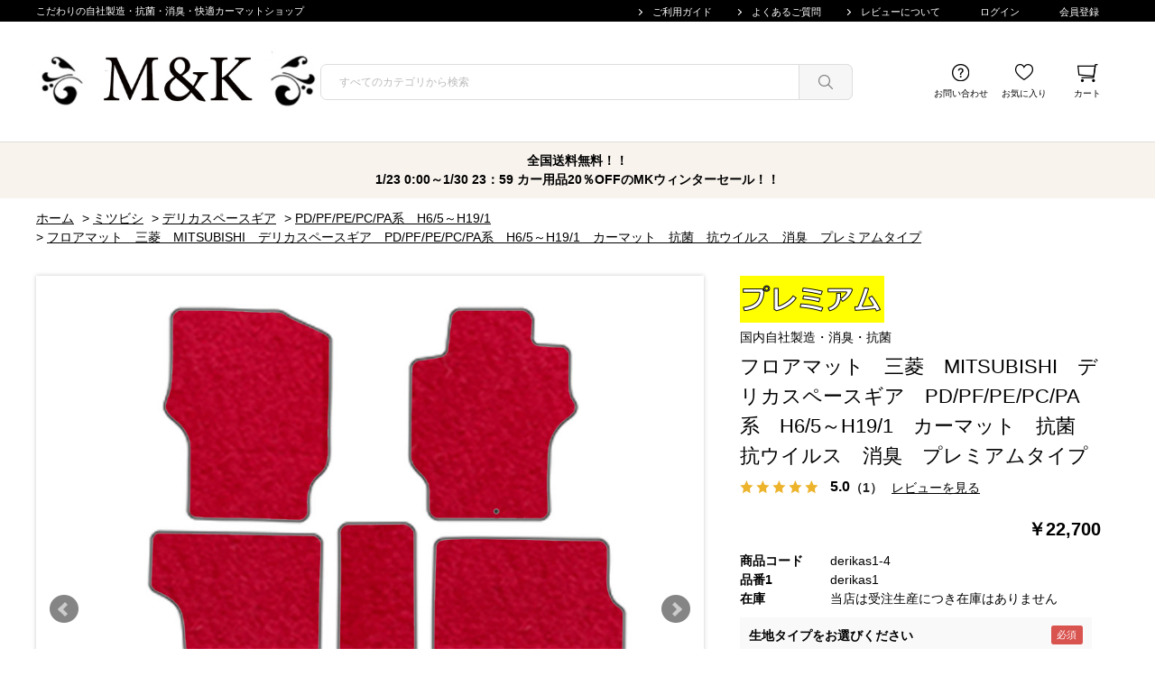

--- FILE ---
content_type: text/html; charset=utf-8
request_url: https://www.m-k-m-k.com/shop/g/gderikas1-4/
body_size: 14254
content:
<!DOCTYPE html>
<html data-browse-mode="P" lang="ja" >
<head>
<meta charset="UTF-8">
<title>デリカスペースギア フロアマット PD/PF/PE/PC/PA系 H6/5～H19/1 プレミアムタイプ</title>
<link rel="canonical" href="https://www.m-k-m-k.com/shop/g/gderikas1-4/">


<meta name="description" content="デリカスペースギア フロアマット PD/PF/PE/PC/PA系 H6/5～H19/1 プレミアムタイプ 国内自社製造で高品質、低価格、最短４営業日発送いたします。純正基準を上回る滑り止めスパイクでマットがずれる心配なし。運転席には固定金具各々に適した固定リングがついております。運転席のカカト位置に摩耗を防ぐためのヒールパットを装着。こだわりの自社製造・抗菌・快適マット。">
<meta name="keywords" content="カーマット">

<meta name="wwwroot" content="" />
<meta name="rooturl" content="https://www.m-k-m-k.com" />
<meta name="viewport" content="width=1200">
<link rel="stylesheet" type="text/css" href="https://ajax.googleapis.com/ajax/libs/jqueryui/1.12.1/themes/ui-lightness/jquery-ui.min.css">
<link rel="stylesheet" type="text/css" href="/css/sys/reset.css">
<link rel="stylesheet" type="text/css" href="/css/sys/base.css">

<link rel="stylesheet" type="text/css" href="/css/sys/base_form.css" >
<link rel="stylesheet" type="text/css" href="/css/sys/base_misc.css" >
<link rel="stylesheet" type="text/css" href="/css/sys/layout.css" >
<link rel="stylesheet" type="text/css" href="/css/sys/block_icon_image.css"  >
<link rel="stylesheet" type="text/css" href="/css/sys/block_common.css" >
<link rel="stylesheet" type="text/css" href="/css/sys/block_customer.css" >
<link rel="stylesheet" type="text/css" href="/css/sys/block_goods.css" >
<link rel="stylesheet" type="text/css" href="/css/sys/block_order.css" >
<link rel="stylesheet" type="text/css" href="/css/sys/block_misc.css" >
<link rel="stylesheet" type="text/css" href="/css/sys/block_store.css" >
<link rel="stylesheet" type="text/css" href="/css/sys/block_no_code_cms.css" >
<script src="https://ajax.googleapis.com/ajax/libs/jquery/3.7.1/jquery.min.js" ></script>
<script src="https://ajax.googleapis.com/ajax/libs/jqueryui/1.14.1/jquery-ui.min.js?ver=20251201" ></script>


    <script src="https://code.jquery.com/jquery-migrate-1.4.1.min.js"></script>

<script src="/lib/jquery.cookie.js" ></script>
<script src="/lib/jquery.balloon.js" ></script>
<script src="/lib/goods/jquery.tile.min.js" ></script>
<script src="/lib/modernizr-custom.js" ></script>
<script src="/js/sys/tmpl.js" ></script>
<script src="/js/sys/msg.js?ver=20240731" ></script>
<script src="/js/sys/sys.js" ></script>
<script src="/js/sys/common.js" ></script>
<script src="/js/sys/search_suggest.js" ></script>
<script src="/js/sys/ui.js" ></script>





<!-- Google Tag Manager -->
<script>(function(w,d,s,l,i){w[l]=w[l]||[];w[l].push({'gtm.start':
new Date().getTime(),event:'gtm.js'});var f=d.getElementsByTagName(s)[0],
j=d.createElement(s),dl=l!='dataLayer'?'&l='+l:'';j.async=true;j.src=
'https://www.googletagmanager.com/gtm.js?id='+i+dl;f.parentNode.insertBefore(j,f);
})(window,document,'script','dataLayer','GTM-TS4RHLG');</script>
<!-- End Google Tag Manager -->
<!-- Global site tag (gtag.js) - Google Analytics -->
<script async src="https://www.googletagmanager.com/gtag/js?id=G-6TF23FXJEL"></script>
<script>
  const tracking_code = "G-6TF23FXJEL";
  window.dataLayer = window.dataLayer || [];
  function gtag(){dataLayer.push(arguments);}
  gtag('js', new Date());
  gtag('config', tracking_code, { send_page_view: false });

window.onload = function(){
  var mailDom = document.getElementsByName('uid');
  var pwdDom = document.getElementsByName('pwd');
  var certDom = document.getElementsByName('cert_key');

  if(!((mailDom.length > 0 && pwdDom.length > 0) || certDom.length > 0)) {
    gtag('config', tracking_code);
  }
};
</script>
<link rel="stylesheet" type="text/css" href="/css/usr/base.css">
<link rel="stylesheet" type="text/css" href="/css/usr/layout.css">
<link rel="stylesheet" type="text/css" href="/css/usr/block.css">
<link rel="stylesheet" type="text/css" href="/css/usr/slick.css">
<link rel="stylesheet" type="text/css" href="/css/usr/user.css">
<script src="/js/usr/tmpl.js"></script>
<script src="/js/usr/msg.js"></script>
<script src="/js/usr/slick.min.js"></script>
<script src="/js/usr/user.js"></script>
<link rel="SHORTCUT ICON" href="/favicon.ico">
<meta name="google-site-verification" content="0Jo_hdttLtrdBGeGyli9rTtohJsitRgdVG4ohlsHxtY" />

<!-- Global site tag (gtag.js) - Google Ads: 10884200696 -->
<script async src="https://www.googletagmanager.com/gtag/js?id=AW-10884200696"></script>
<script>
  window.dataLayer = window.dataLayer || [];
  function gtag(){dataLayer.push(arguments);}
  gtag('js', new Date());

  gtag('config', 'AW-10884200696');
</script>

<script>
  (function(w,d,j){var t='microAdUniverseTracker';w[t]=w[t]||{};w[t].track=w[t].track||function(){
  (w[t].queue=w[t].queue||[]).push(arguments)};var s=d.createElement('script');s.async=true;s.src=j;
  var fs=d.getElementsByTagName('script')[0];fs.parentNode.insertBefore(s,fs)})
  (window,document,'https://cdn.microad.jp/js/track.js');
  microAdUniverseTracker.track({
    "service_id": 5208
  });
</script>

<script>
  (function(w,d,j){var t='microAdUniverseTracker';w[t]=w[t]||{};w[t].track=w[t].track||function(){
  (w[t].queue=w[t].queue||[]).push(arguments)};var s=d.createElement('script');s.async=true;s.src=j;
  var fs=d.getElementsByTagName('script')[0];fs.parentNode.insertBefore(s,fs)})
  (window,document,'https://cdn.microad.jp/js/track.js');
  microAdUniverseTracker.track({
    "service_id": 5208,
    "property_id": [
        3331
    ]
  });
</script>


<script src="/js/usr/goods.js" defer></script>
<!-- etm meta -->
<meta property="etm:device" content="desktop" />
<meta property="etm:page_type" content="goods" />
<meta property="etm:cart_item" content="[]" />
<meta property="etm:attr" content="" />
<meta property="etm:goods_detail" content="{&quot;goods&quot;:&quot;derikas1-4&quot;,&quot;category&quot;:&quot;derikas1&quot;,&quot;name&quot;:&quot;フロアマット　三菱　MITSUBISHI　デリカスペースギア　PD/PF/PE/PC/PA系　H6/5～H19/1　カーマット　抗菌　抗ウイルス　消臭　プレミアムタイプ&quot;,&quot;variation_name1&quot;:&quot;&quot;,&quot;variation_name2&quot;:&quot;&quot;,&quot;item_code&quot;:&quot;derikas1&quot;,&quot;backorder_fg&quot;:&quot;0&quot;,&quot;s_dt&quot;:&quot;&quot;,&quot;f_dt&quot;:&quot;&quot;,&quot;release_dt&quot;:&quot;&quot;,&quot;regular&quot;:&quot;0&quot;,&quot;set_fg&quot;:&quot;0&quot;,&quot;stock_status&quot;:&quot;1&quot;,&quot;price&quot;:&quot;22700&quot;,&quot;sale_fg&quot;:&quot;false&quot;,&quot;brand&quot;:&quot;&quot;,&quot;brand_name&quot;:&quot;&quot;,&quot;category_name&quot;:&quot;PD/PF/PE/PC/PA系　H6/5～H19/1&quot;,&quot;category_code1&quot;:&quot;mitubisi&quot;,&quot;category_name1&quot;:&quot;ミツビシ&quot;,&quot;category_code2&quot;:&quot;derikas0&quot;,&quot;category_name2&quot;:&quot;デリカスペースギア&quot;,&quot;category_code3&quot;:&quot;derikas1&quot;,&quot;category_name3&quot;:&quot;PD/PF/PE/PC/PA系　H6/5～H19/1&quot;,&quot;category_code4&quot;:&quot;derikas1&quot;,&quot;category_name4&quot;:&quot;PD/PF/PE/PC/PA系　H6/5～H19/1&quot;}" />
<meta property="etm:goods_keyword" content="[{&quot;goods&quot;:&quot;derikas1-4&quot;,&quot;stock&quot;:&quot;6/5～19/1&quot;},{&quot;goods&quot;:&quot;derikas1-4&quot;,&quot;stock&quot;:&quot;65～191&quot;},{&quot;goods&quot;:&quot;derikas1-4&quot;,&quot;stock&quot;:&quot;DERIKAS14&quot;},{&quot;goods&quot;:&quot;derikas1-4&quot;,&quot;stock&quot;:&quot;DERIKAS1-4&quot;},{&quot;goods&quot;:&quot;derikas1-4&quot;,&quot;stock&quot;:&quot;MITSUBISHI&quot;},{&quot;goods&quot;:&quot;derikas1-4&quot;,&quot;stock&quot;:&quot;PD/PF/PE/PC/PA系&quot;},{&quot;goods&quot;:&quot;derikas1-4&quot;,&quot;stock&quot;:&quot;PDPFPEPCPA系&quot;},{&quot;goods&quot;:&quot;derikas1-4&quot;,&quot;stock&quot;:&quot;カーマット&quot;},{&quot;goods&quot;:&quot;derikas1-4&quot;,&quot;stock&quot;:&quot;デリカスペースギア&quot;},{&quot;goods&quot;:&quot;derikas1-4&quot;,&quot;stock&quot;:&quot;デリカスペースギア4&quot;},{&quot;goods&quot;:&quot;derikas1-4&quot;,&quot;stock&quot;:&quot;プレミアムタイプ&quot;},{&quot;goods&quot;:&quot;derikas1-4&quot;,&quot;stock&quot;:&quot;フロアマット&quot;},{&quot;goods&quot;:&quot;derikas1-4&quot;,&quot;stock&quot;:&quot;抗ウイルス&quot;},{&quot;goods&quot;:&quot;derikas1-4&quot;,&quot;stock&quot;:&quot;抗菌&quot;},{&quot;goods&quot;:&quot;derikas1-4&quot;,&quot;stock&quot;:&quot;三菱&quot;},{&quot;goods&quot;:&quot;derikas1-4&quot;,&quot;stock&quot;:&quot;消臭&quot;}]" />
<meta property="etm:goods_event" content="[]" />
<meta property="etm:goods_genre" content="[{&quot;genre&quot;:&quot;5&quot;,&quot;name&quot;:&quot;セールにかかる商品&quot;,&quot;goods&quot;:&quot;derikas1-4&quot;}]" />

<script src="/js/sys/goods_ajax_cart.js"></script>
<script src="/js/sys/goods_ajax_bookmark.js"></script>
<script src="/js/sys/goods_ajax_quickview.js"></script>










</head>
<body class="page-goods" >




<div class="wrapper">
	
		
		
				<header id="header">
	<div id="header-nav">
		<div class="container">
			<h1 id="header-title">
				こだわりの自社製造・抗菌・消臭・快適カーマットショップ
			</h1>
			<nav>
				<ul>
					<li class="header-li-bk">
						<a href="/shop/pages/guide.aspx">
							ご利用ガイド
						</a>
					</li>
					<li class="header-li-bk">
						<a href="/shop/pages/faq.aspx">
							よくあるご質問
						</a>
					</li>
					<li class="header-li-bk">
						<a href="/shop/pages/review.aspx">
							レビューについて
						</a>
					</li>
					<li class="header-li-br">
						<a href="/shop/customer/menu.aspx">
							ログイン
						</a>
					</li>
					<li class="header-li-gr">
						<a href="/shop/customer/menu.aspx">
							会員登録

						</a>
					</li>
				</ul>
			</nav>	
		</div>
	</div>

	<div id="header-main">
		<div class="container">
			<div id="header-logo">
				<a href="https://www.m-k-m-k.com">
					<img src="/img/usr/common/mklogo2.jpg" alt="ロゴ">
				</a>
			</div>
			<div id="header-search">
				<form name="frmSearch" method="get" action="/shop/goods/search.aspx">
					<input type="hidden" name="search" value="x">
					<input class="block-global-search--keyword js-suggest-search" type="text" value="" tabindex="1" id="keyword" placeholder="すべてのカテゴリから検索" title="商品を検索する" name="keyword" data-suggest-submit="on" autocomplete="off">
					<button class="block-global-search--submit btn btn-default" type="submit" tabindex="1" name="search" value="search"></button>

				</form>
			</div>
			<div id="header-link">
				<ul>
					<li>
						<a href="/shop/contact/contact.aspx" class="icon_support">
							お問い合わせ
						</a>
					</li>
					<li>
						<a href="/shop/customer/bookmark.aspx" class="icon_favorite">
							お気に入り
						</a>
					</li>
					<li>
						<a href="/shop/cart/cart.aspx" class="icon_cart">
							カート<span class="block-headernav--cart-count js-cart-count"></span>
						</a>
					</li>
				</ul>
			</div>
		</div>
	</div>
</header>

<div id="notice-top">
	<div class="container">
		全国送料無料！！
            <br> 1/23 0:00～1/30 23：59 カー用品20％OFFのMKウィンターセール！！
	</div>
</div>
				
					
				
		
	
	<!--カテゴリデフォルトヘッダー-->
<div class="pane-topic-path">
	<div class="container">
		<div class="block-topic-path">
	<ul class="block-topic-path--list" id="bread-crumb-list" itemscope itemtype="https://schema.org/BreadcrumbList">
		<li class="block-topic-path--category-item block-topic-path--item__home" itemscope itemtype="https://schema.org/ListItem" itemprop="itemListElement">
	<a href="https://www.m-k-m-k.com/shop/default.aspx" itemprop="item">
		<span itemprop="name">ホーム</span>
	</a>
	<meta itemprop="position" content="1" />
</li>

<li class="block-topic-path--category-item" itemscope itemtype="https://schema.org/ListItem" itemprop="itemListElement">
	&gt;
	<a href="https://www.m-k-m-k.com/shop/c/cmitubisi/" itemprop="item">
		<span itemprop="name">ミツビシ</span>
	</a>
	<meta itemprop="position" content="2" />
</li>


<li class="block-topic-path--category-item" itemscope itemtype="https://schema.org/ListItem" itemprop="itemListElement">
	&gt;
	<a href="https://www.m-k-m-k.com/shop/c/cderikas0/" itemprop="item">
		<span itemprop="name">デリカスペースギア</span>
	</a>
	<meta itemprop="position" content="3" />
</li>


<li class="block-topic-path--category-item" itemscope itemtype="https://schema.org/ListItem" itemprop="itemListElement">
	&gt;
	<a href="https://www.m-k-m-k.com/shop/c/cderikas1/" itemprop="item">
		<span itemprop="name">PD/PF/PE/PC/PA系　H6/5～H19/1</span>
	</a>
	<meta itemprop="position" content="4" />
</li>


<li class="block-topic-path--category-item block-topic-path--item__current" itemscope itemtype="https://schema.org/ListItem" itemprop="itemListElement">
	&gt;
	<a href="https://www.m-k-m-k.com/shop/g/gderikas1-4/" itemprop="item">
		<span itemprop="name">フロアマット　三菱　MITSUBISHI　デリカスペースギア　PD/PF/PE/PC/PA系　H6/5～H19/1　カーマット　抗菌　抗ウイルス　消臭　プレミアムタイプ</span>
	</a>
	<meta itemprop="position" content="5" />
</li>


	</ul>

</div>
	</div>
</div>
<div class="pane-contents">
<div class="container">
<main class="pane-main">
<link rel="stylesheet" href="/lib/jquery.bxslider.css">
<script src="/lib/jquery.bxslider.min.js" defer></script>
<script src="/js/sys/color_variation_goods_images.js" defer></script>
<script>
jQuery(function() { 
    jQuery('.block-goods-comment3').insertBefore('.block-goods-comment1');
  });
</script>

<style>
.block-icon img {
    height: 52px;
}
</style>

<div class="block-goods-detail">
	<div class="pane-goods-header">

		<div class="block-goods-detail--promotion-freespace">
			
		</div>

		<input type="hidden" value="" id="hidden_variation_group">
		<input type="hidden" value="0" id="variation_design_type">
		<input type="hidden" value="derikas1-4" id="hidden_goods">
		<input type="hidden" value="フロアマット　三菱　MITSUBISHI　デリカスペースギア　PD/PF/PE/PC/PA系　H6/5～H19/1　カーマット　抗菌　抗ウイルス　消臭　プレミアムタイプ" id="hidden_goods_name">
		<input type="hidden" value="de772e6f021d4cefba7c1024a549fb9fc1b6c9fb083b1787c0b8d36a546ab107" id="js_crsirefo_hidden">
		
	</div>

	<div class="pane-goods-left-side" id="gallery">
		<div class="block-src-l">


		<div class="js-goods-detail-goods-slider">
			
				<figure><img src="/img/goods/L/derikas1-4.jpg" alt="フロアマット　三菱　MITSUBISHI　デリカスペースギア　PD/PF/PE/PC/PA系　H6/5～H19/1　カーマット　抗菌　抗ウイルス　消臭　プレミアムタイプ" class="block-src-l--image"></figure>
			
			
				<figure><img class="block-src-l--image" src="/img/goods/1/_1.gif" alt="フロアマット　三菱　MITSUBISHI　デリカスペースギア　PD/PF/PE/PC/PA系　H6/5～H19/1　カーマット　抗菌　抗ウイルス　消臭　プレミアムタイプ" ></figure>
			
			
				<figure><img class="block-src-l--image" src="/img/goods/2/derikas1-1_1.gif" alt="フロアマット　三菱　MITSUBISHI　デリカスペースギア　PD/PF/PE/PC/PA系　H6/5～H19/1　カーマット　抗菌　抗ウイルス　消臭　プレミアムタイプ" ></figure>
			
			
				<figure><img class="block-src-l--image" src="/img/goods/3/derikas1-1_2.gif" alt="フロアマット　三菱　MITSUBISHI　デリカスペースギア　PD/PF/PE/PC/PA系　H6/5～H19/1　カーマット　抗菌　抗ウイルス　消臭　プレミアムタイプ" ></figure>
			
			
			
			
			
			
				<figure><img class="block-src-l--image" src="/img/goods/D4/_2pure.gif" alt="フロアマット　三菱　MITSUBISHI　デリカスペースギア　PD/PF/PE/PC/PA系　H6/5～H19/1　カーマット　抗菌　抗ウイルス　消臭　プレミアムタイプ" ></figure>
			
			
				<figure><img class="block-src-l--image" src="/img/goods/D5/_4.gif" alt="フロアマット　三菱　MITSUBISHI　デリカスペースギア　PD/PF/PE/PC/PA系　H6/5～H19/1　カーマット　抗菌　抗ウイルス　消臭　プレミアムタイプ" ></figure>
			
			
				<figure><img class="block-src-l--image" src="/img/goods/D6/_5.gif" alt="フロアマット　三菱　MITSUBISHI　デリカスペースギア　PD/PF/PE/PC/PA系　H6/5～H19/1　カーマット　抗菌　抗ウイルス　消臭　プレミアムタイプ" ></figure>
			
			
				<figure><img class="block-src-l--image" src="/img/goods/D7/_6.jpg" alt="フロアマット　三菱　MITSUBISHI　デリカスペースギア　PD/PF/PE/PC/PA系　H6/5～H19/1　カーマット　抗菌　抗ウイルス　消臭　プレミアムタイプ" ></figure>
			
			
				<figure><img class="block-src-l--image" src="/img/goods/D8/_7.jpg" alt="フロアマット　三菱　MITSUBISHI　デリカスペースギア　PD/PF/PE/PC/PA系　H6/5～H19/1　カーマット　抗菌　抗ウイルス　消臭　プレミアムタイプ" ></figure>
			
			
				<figure><img class="block-src-l--image" src="/img/goods/D9/_8.gif" alt="フロアマット　三菱　MITSUBISHI　デリカスペースギア　PD/PF/PE/PC/PA系　H6/5～H19/1　カーマット　抗菌　抗ウイルス　消臭　プレミアムタイプ" ></figure>
			
			
		</div>


		</div>


	<div class="block-goods-detail--color-variation-goods-thumbnail-form">
		<div class="block-goods-gallery block-goods-detail--color-variation-goods-thumbnail-images" id="gallery">
			<ul class="js-goods-detail-gallery-slider">
			<li class="block-goods-gallery--src-l">
				<a href="/img/goods/L/derikas1-4.jpg" name="derikas1-4" title="フロアマット　三菱　MITSUBISHI　デリカスペースギア　PD/PF/PE/PC/PA系　H6/5～H19/1　カーマット　抗菌　抗ウイルス　消臭　プレミアムタイプ" >
					<figure class="img-center"><img src="/img/goods/L/derikas1-4.jpg" alt="フロアマット　三菱　MITSUBISHI　デリカスペースギア　PD/PF/PE/PC/PA系　H6/5～H19/1　カーマット　抗菌　抗ウイルス　消臭　プレミアムタイプ" ></figure>
				</a>
			</li>



	
				<li class="block-goods-gallery--src-1">
					<a href="/img/goods/1/_1.gif" name="derikas1-4" title="フロアマット　三菱　MITSUBISHI　デリカスペースギア　PD/PF/PE/PC/PA系　H6/5～H19/1　カーマット　抗菌　抗ウイルス　消臭　プレミアムタイプ" >
						<figure class="img-center"><img src="/img/goods/1/_1.gif" alt="フロアマット　三菱　MITSUBISHI　デリカスペースギア　PD/PF/PE/PC/PA系　H6/5～H19/1　カーマット　抗菌　抗ウイルス　消臭　プレミアムタイプ" ></figure>
					</a>
					
				</li>
	
	
				<li class="block-goods-gallery--src-2">
					<a href="/img/goods/2/derikas1-1_1.gif" name="derikas1-4" title="フロアマット　三菱　MITSUBISHI　デリカスペースギア　PD/PF/PE/PC/PA系　H6/5～H19/1　カーマット　抗菌　抗ウイルス　消臭　プレミアムタイプ" >
						<figure class="img-center"><img src="/img/goods/2/derikas1-1_1.gif" alt="フロアマット　三菱　MITSUBISHI　デリカスペースギア　PD/PF/PE/PC/PA系　H6/5～H19/1　カーマット　抗菌　抗ウイルス　消臭　プレミアムタイプ" ></figure>
					</a>
					
				</li>
	
	
				<li class="block-goods-gallery--src-3">
					<a href="/img/goods/3/derikas1-1_2.gif" name="derikas1-4" title="フロアマット　三菱　MITSUBISHI　デリカスペースギア　PD/PF/PE/PC/PA系　H6/5～H19/1　カーマット　抗菌　抗ウイルス　消臭　プレミアムタイプ" >
						<figure class="img-center"><img src="/img/goods/3/derikas1-1_2.gif" alt="フロアマット　三菱　MITSUBISHI　デリカスペースギア　PD/PF/PE/PC/PA系　H6/5～H19/1　カーマット　抗菌　抗ウイルス　消臭　プレミアムタイプ" ></figure>
					</a>
					
				</li>
	
	
	
	
	
	
				<li class="block-goods-gallery--src-d4">
					<a href="/img/goods/D4/_2pure.gif" name="derikas1-4" title="フロアマット　三菱　MITSUBISHI　デリカスペースギア　PD/PF/PE/PC/PA系　H6/5～H19/1　カーマット　抗菌　抗ウイルス　消臭　プレミアムタイプ" >
						<figure class="img-center"><img src="/img/goods/D4/_2pure.gif" alt="フロアマット　三菱　MITSUBISHI　デリカスペースギア　PD/PF/PE/PC/PA系　H6/5～H19/1　カーマット　抗菌　抗ウイルス　消臭　プレミアムタイプ" ></figure>
					</a>
					
				</li>
	
	
				<li class="block-goods-gallery--src-d5">
					<a href="/img/goods/D5/_4.gif" name="derikas1-4" title="フロアマット　三菱　MITSUBISHI　デリカスペースギア　PD/PF/PE/PC/PA系　H6/5～H19/1　カーマット　抗菌　抗ウイルス　消臭　プレミアムタイプ" >
						<figure class="img-center"><img src="/img/goods/D5/_4.gif" alt="フロアマット　三菱　MITSUBISHI　デリカスペースギア　PD/PF/PE/PC/PA系　H6/5～H19/1　カーマット　抗菌　抗ウイルス　消臭　プレミアムタイプ" ></figure>
					</a>
					
				</li>
	
	
				<li class="block-goods-gallery--src-d6">
					<a href="/img/goods/D6/_5.gif" name="derikas1-4" title="フロアマット　三菱　MITSUBISHI　デリカスペースギア　PD/PF/PE/PC/PA系　H6/5～H19/1　カーマット　抗菌　抗ウイルス　消臭　プレミアムタイプ" >
						<figure class="img-center"><img src="/img/goods/D6/_5.gif" alt="フロアマット　三菱　MITSUBISHI　デリカスペースギア　PD/PF/PE/PC/PA系　H6/5～H19/1　カーマット　抗菌　抗ウイルス　消臭　プレミアムタイプ" ></figure>
					</a>
					
				</li>
	
	
				<li class="block-goods-gallery--src-d7">
					<a href="/img/goods/D7/_6.jpg" name="derikas1-4" title="フロアマット　三菱　MITSUBISHI　デリカスペースギア　PD/PF/PE/PC/PA系　H6/5～H19/1　カーマット　抗菌　抗ウイルス　消臭　プレミアムタイプ" >
						<figure class="img-center"><img src="/img/goods/D7/_6.jpg" alt="フロアマット　三菱　MITSUBISHI　デリカスペースギア　PD/PF/PE/PC/PA系　H6/5～H19/1　カーマット　抗菌　抗ウイルス　消臭　プレミアムタイプ" ></figure>
					</a>
					
				</li>
	
	
				<li class="block-goods-gallery--src-d8">
					<a href="/img/goods/D8/_7.jpg" name="derikas1-4" title="フロアマット　三菱　MITSUBISHI　デリカスペースギア　PD/PF/PE/PC/PA系　H6/5～H19/1　カーマット　抗菌　抗ウイルス　消臭　プレミアムタイプ" >
						<figure class="img-center"><img src="/img/goods/D8/_7.jpg" alt="フロアマット　三菱　MITSUBISHI　デリカスペースギア　PD/PF/PE/PC/PA系　H6/5～H19/1　カーマット　抗菌　抗ウイルス　消臭　プレミアムタイプ" ></figure>
					</a>
					
				</li>
	
	
				<li class="block-goods-gallery--src-d9">
					<a href="/img/goods/D9/_8.gif" name="derikas1-4" title="フロアマット　三菱　MITSUBISHI　デリカスペースギア　PD/PF/PE/PC/PA系　H6/5～H19/1　カーマット　抗菌　抗ウイルス　消臭　プレミアムタイプ" >
						<figure class="img-center"><img src="/img/goods/D9/_8.gif" alt="フロアマット　三菱　MITSUBISHI　デリカスペースギア　PD/PF/PE/PC/PA系　H6/5～H19/1　カーマット　抗菌　抗ウイルス　消臭　プレミアムタイプ" ></figure>
					</a>
					
				</li>
	
	


					</div>
				</ul>
				<div class="block-goods-detail--color-variation-goods-thumbnail-control">
					<div class="color-variation-prev"></div>
					<div class="color-variation-next"></div>
				</div>
			</div>



				




		<dl class="block-goods-comment1">
			<dd>MITSUBISHI　三菱<br>デリカスペースギア　PD/PF/PE/PC/PA系　H6/5～H19/1<br><br>国内自社製造　高品質で低価格<br>純正基準を上回る滑り止め　最短発送<br>シャモニー、ＸＥ、ＸＧ等　全てのグレードに対応しております。<br>床面固定フックに対応の専用リング付き<br>運転席のカカト位置に摩耗を防ぐためのヒールパットを装着。<br>裏面スパイクのエンボス成形により滑止性能を高めています。<br>こだわりの自社製造・抗菌・快適マット。<br>■クレジットカード使用不可や銀行振り込みが<br>　5営業日以内に確認できない場合、<br>　キャンセル処理をさせていただく場合がございます。<br>　あらかじめご了承ください。<br>■すべてお客様ひとりひとりの希望を確認してから<br>　生産を行っておりますので、<br>　お客様都合でのキャンセルはお受けできません。<br>　かならず注文内容確認のメールをご覧ください。<br>　メール受信設定をあらかじめご確認ください。<br><br>■他のフロアマット類と重ねて使用しないでください。</dd>
		</dl>



		<dl class="block-goods-comment3">
			<dd><a href="https://www.m-k-m-k.com/shop/pages/review2.aspx"> <img src="/img/page/reviewbana.gif" alt="MV" width="1600"> </a> <div>
<img src="/img/goods/2/derikas1-1_1.gif"><img src="/img/goods/3/derikas1-1_2.gif"><img src="/img/goods/D4/_2pure.gif"><img src="/img/usr/visual/lock_option.jpg">
<img src="/img/usr/visual/heel_option.jpg" style="margin-top: 20px;">
</div></dd>
		</dl>




	</div>
	<div class="pane-goods-right-side">
	<form name="frm" method="GET" action="/shop/cart/cart.aspx">


		<div class="block-icon">
			
			
			
			<span class="block-icon--src1"><img src="/img/icon/pre.jpg" alt="プレミアムタイプ"></span>
			
			
			
			
			
		</div>


		<div class="block-goods-comment" id="spec_goods_comment">国内自社製造・消臭・抗菌</div>

		<div class="block-goods-name">
			<h1 class="h1 block-goods-name--text js-enhanced-ecommerce-goods-name">フロアマット　三菱　MITSUBISHI　デリカスペースギア　PD/PF/PE/PC/PA系　H6/5～H19/1　カーマット　抗菌　抗ウイルス　消臭　プレミアムタイプ</h1>
		</div>
		<div class="block-goods-price">

	
	
			<div class="block-goods-price--price price js-enhanced-ecommerce-goods-price">
				￥22,700
			</div>
	
		
	
	
			

			
		</div>

		<dl class="goods-detail-description block-goods-code">
			<dt>商品コード</dt>
			<dd id="spec_goods">derikas1-4</dd>
		</dl>


		<dl class="goods-detail-description block-goods-item-code">
			<dt>品番1</dt>
			<dd id="spec_item_code">derikas1</dd>
		</dl>














	



		<dl class="goods-detail-description block-goods-stock">
			<dt>在庫</dt>
			<dd id="spec_stock_msg">当店は受注生産につき在庫はありません</dd>
		</dl>





		<div class="block-goods-sales-detail-append">
			<div class="fieldset-vertical block-goods-sales-detail-append--item">
	
				<div class="form-group">
					<div class="form-label">
						<label class="control-label">生地タイプをお選びください</label>
					</div>
					<div class="constraint">
		
						<span class="required"></span>
		
					</div>
					<div class="form-control">
						<select name="item_1"><option value="" selected></option><option value="プレミアムブラック">プレミアムブラック</option><option value="プレミアムベージュ">プレミアムベージュ</option><option value="プレミアムグレー">プレミアムグレー</option><option value="プレミアムピンク">プレミアムピンク</option><option value="プレミアムレッド">プレミアムレッド</option><option value="プレミアムウェーブブラック">プレミアムウェーブブラック</option><option value="プレミアムウェーブベージュ">プレミアムウェーブベージュ</option><option value="ピューマブラウン">ピューマブラウン</option><option value="ピューマグレー">ピューマグレー</option></select>
		
					</div>
				</div>
	
				<div class="form-group">
					<div class="form-label">
						<label class="control-label">仕様をお選びください</label>
					</div>
					<div class="constraint">
		
						<span class="required"></span>
		
					</div>
					<div class="form-control">
						<select name="item_2"><option value="" selected></option><option value="7人乗り/標準ボディ">7人乗り/標準ボディ</option><option value="7人乗り/ロングボディ">7人乗り/ロングボディ</option><option value="8人乗り/標準ボディ">8人乗り/標準ボディ</option></select>
		
					</div>
				</div>
	
				<div class="form-group">
					<div class="form-label">
						<label class="control-label">ロック糸カラーをお選びください</label>
					</div>
					<div class="constraint">
		
						<span class="required"></span>
		
					</div>
					<div class="form-control">
						<select name="item_3"><option value="" selected></option><option value="ブラック">ブラック</option><option value="グレー">グレー</option><option value="ブルー">ブルー</option><option value="ホワイト">ホワイト</option><option value="ベビーピンク">ベビーピンク</option><option value="レッド">レッド</option><option value="イエロー">イエロー</option><option value="マゼンタ">マゼンタ</option><option value="ベージュ">ベージュ</option><option value="ブラウン">ブラウン</option><option value="グリーン">グリーン</option></select>
		
					</div>
				</div>
	
				<div class="form-group">
					<div class="form-label">
						<label class="control-label">ヒールパットをお選びください</label>
					</div>
					<div class="constraint">
		
						<span class="required"></span>
		
					</div>
					<div class="form-control">
						<select name="item_4"><option value="" selected></option><option value="ブラック">ブラック</option><option value="ベージュ">ベージュ</option><option value="ベビーピンク">ベビーピンク</option><option value="レッド">レッド</option><option value="透明">透明</option><option value="ブラウン">ブラウン</option></select>
		
					</div>
				</div>
	
			</div>
		</div>





		<div class="block-variation" id="block-variation"><input name="goods" type="hidden" value="derikas1-4"></div>
	


	
		<div class="block-add-cart">
	
		
		<button class="block-add-cart--btn btn btn-primary js-enhanced-ecommerce-add-cart-detail" type="submit" value="買い物かごへ入れる">買い物かごへ入れる</button>
	
</div>

	
	
		
	
	
	
	





		<div class="block-contact-about-goods">
	<a class="block-contact-about-goods--btn btn btn-default" href="/shop/contact/contact.aspx?goods=derikas1-4&amp;subject_id=00000001">この商品について問い合わせる</a>
</div>



		<div class="block-goods-favorite">

    <a class="block-goods-favorite--btn btn btn-default js-animation-bookmark js-enhanced-ecommerce-goods-bookmark" href="https://www.m-k-m-k.com/shop/customer/bookmark.aspx?goods=derikas1-4&crsirefo_hidden=de772e6f021d4cefba7c1024a549fb9fc1b6c9fb083b1787c0b8d36a546ab107">お気に入りに登録する</a>

</div>
		<div id="cancel-modal" data-title="お気に入りの解除" style="display:none;">
    <div class="modal-body">
        <p>お気に入りを解除しますか？</p>
    </div>
    <div class="modal-footer">
        <input type="button" name="btncancel" class="btn btn-secondary" value="キャンセル">
        <a class="btn btn-primary block-goods-favorite-cancel--btn js-animation-bookmark js-modal-close">OK</a>
        <div class="bookmarkmodal-option">
            <a class="btn btn-secondary" href="/shop/customer/bookmark_guest.aspx">お気に入り一覧へ</a>
        </div>
    </div>
</div>


	</form>
	</div>
	<div class="pane-goods-center">








		<!-- <img src="/img/page/otokuyaday11.jpg" alt="MV" width="1600"> -->

<a href="https://www.m-k-m-k.com/shop/c/cInterior/">
<img src="/img/page/intebana.jpg" alt="MV" width="1600">
</a>
<a href="https://www.m-k-m-k.com/shop/pages/visorset.aspx">
<img src="/img/page/visersetbana.jpg" alt="MV" width="1600">
</a>
<a href="https://www.m-k-m-k.com/shop/pages/line.aspx">
<img src="/img/page/linebana.jpg" alt="MV" width="1600">
</a>
<a href="https://www.m-k-m-k.com/shop/pages/syouhin.aspx">
<img src="/img/page/syouhinbana.jpg" alt="MV" width="1600">
</a>
<a href="https://www.m-k-m-k.com/shop/pages/review2.aspx">
<img src="/img/page/reviewbana.gif" alt="MV" width="1600">
</a>
<a href="https://www.m-k-m-k.com/shop/pages/review2.aspx">
<img src="/img/page/b.jpg" alt="MV" width="1600">
</a>
<a href="https://www.m-k-m-k.com/shop/pages/mkwintersale2026.aspx">
<img src="/img/page/winterbana2026.jpg" alt="MV" width="1600">
</a>
<a href="https://www.m-k-m-k.com/shop/pages/mkmat10off.aspx">
<img src="/img/page/kuponbana10.jpg" alt="MV" width="1600">
</a>
<a href="https://www.m-k-m-k.com/shop/pages/nouki.aspx">
<img src="/img/page/noukibana.jpg" alt="MV" width="1600">
</a>
<a href="https://www.m-k-m-k.com/shop/pages/sample.aspx">
<img src="/img/page/sumplebana.jpg" alt="MV" width="1600">
</a>
<a href="https://www.m-k-m-k.com/shop/pages/kensaku.aspx">
<img src="/img/page/kensakubana.jpg" alt="MV" width="1600">
</a>
<a href="https://www.m-k-m-k.com/shop/pages/unntenn.aspx">
<img src="/img/page/unntennbana.jpg" alt="MV" width="1600">
</a>
<img src="/img/page/1532587454.jpg" alt="MV" width="1600">
<img src="/img/page/1538635845.jpg" alt="MV" width="1600">
<img src="/img/page/1.jpg" alt="MV" width="1600">
<body>
<p style="text-align: center;"><span style="font-size: 18pt; background-color: #fbeeb8;"><strong>カーマットの製造工程をお見せいたします。</strong></span></p>
<p style="text-align: center;"><span style="font-size: 24pt; background-color: #ffffff;"><strong>&darr;</strong><strong>&darr;</strong><strong>&darr;</strong><strong>&darr;</strong><strong>&darr;</strong><strong>&darr;</strong><strong>&darr;</strong><strong>&darr;</strong><strong>&darr;</strong><strong>&darr;</strong><strong>&darr;</strong></span></p>
</body>
<center><iframe width="375" height="210" src="https://www.youtube.com/embed/ND4rCghONSA" title="YouTube video player" frameborder="0" allow="accelerometer; autoplay; clipboard-write; encrypted-media; gyroscope; picture-in-picture" allowfullscreen></iframe></center>
<br><br><br><br><br>

<body>
<p style="text-align: center;"><span style="text-decoration: underline; background-color: #fbeeb8; font-size: 14pt;"><span style="color: #000000; text-decoration: underline;"><strong>実際に御注文頂いたお客様の生のお声です。</strong></span></span></p>
<p style="text-align: center;"><span style="text-decoration: underline; background-color: #fbeeb8; font-size: 14pt;"><span style="color: #000000; text-decoration: underline;"><strong>どういった形で商品が届くのか、またどのようなクオリティの商品なのかご説明頂けております。</strong></span></span></p>
<p style="text-align: center;"><span style="font-size: 24pt; background-color: #ffffff;"><strong>&darr;</strong><strong>&darr;</strong><strong>&darr;</strong><strong>&darr;</strong><strong>&darr;</strong><strong>&darr;</strong><strong>&darr;</strong><strong>&darr;</strong><strong>&darr;</strong><strong>&darr;</strong><strong>&darr;</strong></span></p>
</body>
<center><iframe width="375" height="210" src="https://www.youtube.com/embed/FkO116TRWwA" title="YouTube video player" frameborder="0" allow="accelerometer; autoplay; clipboard-write; encrypted-media; gyroscope; picture-in-picture; web-share" allowfullscreen></iframe></center>
<body>
<p style="text-align: right;"><span style="background-color: #fbeeb8;"><span style="font-size: 14pt; background-color: #fbeeb8;"><span style="color: #000000;"><strong>引用：<a class="yt-simple-endpoint style-scope yt-formatted-string" dir="auto" style="background-color: #fbeeb8;" spellcheck="false" href="https://www.youtube.com/@Calimeromerotan">カリメロメロたん ちゃんねる</a>　&rdquo;</strong></span></span><span style="font-size: 14pt; background-color: #fbeeb8;">CR-Z M&amp;K フロアマット買ってみた！Vlog / Vol.32</span><span style="font-size: 14pt; background-color: #fbeeb8;"><span style="color: #000000;"><strong>&rdquo;</strong>Youtube</span></span></span></p>
<p style="text-align: right;"><span style="background-color: #fbeeb8;"><span style="font-size: 14pt; background-color: #fbeeb8;"><span style="color: #000000;"><strong>＜<a href="https://www.youtube.com/watch?v=FkO116TRWwA">CR-Z M&amp;K フロアマット買ってみた！Vlog / Vol.32 - YouTube</a>＞</strong></span></span></span></p>
</body>
<br><br><br><br><br>

<body>
<p style="text-align: center;"><span style="text-decoration: underline; background-color: #fbeeb8; font-size: 14pt;"><span style="color: #000000; text-decoration: underline;"><strong>実際に当店商品を手に取っていただいた生のお声です。</strong></span></span></p>
<p style="text-align: center;"><span style="text-decoration: underline; background-color: #fbeeb8; font-size: 14pt;"><span style="color: #000000; text-decoration: underline;"><strong>どういった形で商品が届くのか、またどのようなクオリティの商品なのかご説明頂けております。</strong></span></span></p>
<p style="text-align: center;"><span style="font-size: 24pt; background-color: #ffffff;"><strong>&darr;</strong><strong>&darr;</strong><strong>&darr;</strong><strong>&darr;</strong><strong>&darr;</strong><strong>&darr;</strong><strong>&darr;</strong><strong>&darr;</strong><strong>&darr;</strong><strong>&darr;</strong><strong>&darr;</strong></span></p>
</body>
<center><iframe width="375" height="210" src="https://www.youtube.com/embed/TupMjpAG94k?si=KdtkLPAhNZZ8qaZ8" title="YouTube video player" frameborder="0" allow="accelerometer; autoplay; clipboard-write; encrypted-media; gyroscope; picture-in-picture; web-share" allowfullscreen></iframe></center>
<body>
<p style="text-align: right;"><span style="background-color: #fbeeb8;"><span style="font-size: 14pt; background-color: #fbeeb8;"><span style="color: #000000;"><strong>引用：<a class="yt-simple-endpoint style-scope yt-formatted-string" dir="auto" style="background-color: #fbeeb8;" spellcheck="false" href="https://www.youtube.com/@papayamach">パパ山ch</a>　&rdquo;</strong></span></span><span style="font-size: 14pt; background-color: #fbeeb8;">【90系VOXY】</span><span style="font-size: 14pt; background-color: #fbeeb8;"><span style="color: #000000;"><strong>&rdquo;</strong>Youtube</span></span></span></p>
<p style="text-align: right;"><span style="background-color: #fbeeb8;"><span style="font-size: 14pt; background-color: #fbeeb8;"><span style="color: #000000;"><strong>＜<a href="https://www.youtube.com/watch?v=TupMjpAG94k">【90系VOXY】 社外フロアマットコスパ最強 M&Kフロアマット 開封レビュー! - YouTube</a>＞</strong></span></span></span></p>
</body>

<style>
.pane-goods-center{
width:740px !important;
}
</style>
		
	</div>
	<div class="pane-goods-footer">
		<div class="block-goods-footer-cart">



		<div class="block-contact-about-goods">
	<a class="block-contact-about-goods--btn btn btn-default" href="/shop/contact/contact.aspx?goods=derikas1-4&amp;subject_id=00000001">この商品について問い合わせる</a>
</div>




		<div class="block-goods-favorite">

    <a class="block-goods-favorite--btn btn btn-default js-animation-bookmark js-enhanced-ecommerce-goods-bookmark" href="https://www.m-k-m-k.com/shop/customer/bookmark.aspx?goods=derikas1-4&crsirefo_hidden=de772e6f021d4cefba7c1024a549fb9fc1b6c9fb083b1787c0b8d36a546ab107">お気に入りに登録する</a>

</div>

		</div>




		<div class="block-accessory-list">
			<h2 class="block-accessory-list--name">この商品を買った人はこんな商品も買っています</h2>
<div class="block-accessory-list--list" id="block_of_recommend">
	
	
<script type="text/template" id="js_crsirefo"></script>
<script src="/js/sys/js_crsirefo.js" defer></script>




<div class="block-cart-i">
	<ul class="block-cart-i--items">
		<li>
<dl class="block-cart-i--goods js-enhanced-ecommerce-item">
	<dt class="block-cart-i--goods-image">

		<a href="/shop/g/gderikas1-1/" title="フロアマット　三菱　MITSUBISHI　デリカスペースギア　PD/PF/PE/PC/PA系　H6/5～H19/1　カーマット　抗菌　抗ウイルス　消臭　エコノミータイプ" class="js-enhanced-ecommerce-image"><figure class="img-center"><img alt="フロアマット　三菱　MITSUBISHI　デリカスペースギア　PD/PF/PE/PC/PA系　H6/5～H19/1　カーマット　抗菌　抗ウイルス　消臭　エコノミータイプ" src="/img/goods/S/derikas1-1.jpg"></figure></a>

	</dt>
	<dd class="block-cart-i--goods-description">

		<div class="block-cart-i--goods-name"><a href="/shop/g/gderikas1-1/" title="フロアマット　三菱　MITSUBISHI　デリカスペースギア　PD/PF/PE/PC/PA系　H6/5～H19/1　カーマット　抗菌　抗ウイルス　消臭　エコノミータイプ" data-category="PD/PF/PE/PC/PA系　H6/5～H19/1(derikas1)" data-category1="ミツビシ(mitubisi)" data-category2="デリカスペースギア(derikas0)" data-category3="PD/PF/PE/PC/PA系　H6/5～H19/1(derikas1)"data-category4="PD/PF/PE/PC/PA系　H6/5～H19/1(derikas1)"  data-brand="" class="js-enhanced-ecommerce-goods-name">フロアマット　三菱　MITSUBISHI　デリカスペースギア　PD/PF/PE/PC/PA系　H6/5～H19/1　カーマット　抗菌　抗ウイルス　消臭　エコノミータイプ</a></div>

		

		<div class="block-icon">
			
			
			
			<span class="block-icon--src1"><img src="/img/icon/eco.jpg" alt="エコノミータイプ"></span>
			
			
		</div>


		<div class="block-cart-i--price-infos">
			
			<div class="block-cart-i--price-items">
				<div class="block-cart-i--price price js-enhanced-ecommerce-goods-price">￥15,200</div>

	

			
			</div>
		</div>
	</dd>
</dl>
<dl class="block-cart-i--goods js-enhanced-ecommerce-item">
	<dt class="block-cart-i--goods-image">

		<a href="/shop/g/gderikas1-2/" title="フロアマット　三菱　MITSUBISHI　デリカスペースギア　PD/PF/PE/PC/PA系　H6/5～H19/1　カーマット　抗菌　抗ウイルス　消臭　スタンダードタイプ" class="js-enhanced-ecommerce-image"><figure class="img-center"><img alt="フロアマット　三菱　MITSUBISHI　デリカスペースギア　PD/PF/PE/PC/PA系　H6/5～H19/1　カーマット　抗菌　抗ウイルス　消臭　スタンダードタイプ" src="/img/goods/S/derikas1-2.jpg"></figure></a>

	</dt>
	<dd class="block-cart-i--goods-description">

		<div class="block-cart-i--goods-name"><a href="/shop/g/gderikas1-2/" title="フロアマット　三菱　MITSUBISHI　デリカスペースギア　PD/PF/PE/PC/PA系　H6/5～H19/1　カーマット　抗菌　抗ウイルス　消臭　スタンダードタイプ" data-category="PD/PF/PE/PC/PA系　H6/5～H19/1(derikas1)" data-category1="ミツビシ(mitubisi)" data-category2="デリカスペースギア(derikas0)" data-category3="PD/PF/PE/PC/PA系　H6/5～H19/1(derikas1)"data-category4="PD/PF/PE/PC/PA系　H6/5～H19/1(derikas1)"  data-brand="" class="js-enhanced-ecommerce-goods-name">フロアマット　三菱　MITSUBISHI　デリカスペースギア　PD/PF/PE/PC/PA系　H6/5～H19/1　カーマット　抗菌　抗ウイルス　消臭　スタンダードタイプ</a></div>

		

		<div class="block-icon">
			
			
			
			<span class="block-icon--src1"><img src="/img/icon/sta.jpg" alt="スタンダードタイプ"></span>
			
			
		</div>


		<div class="block-cart-i--price-infos">
			
			<div class="block-cart-i--price-items">
				<div class="block-cart-i--price price js-enhanced-ecommerce-goods-price">￥16,400</div>

	

			
			</div>
		</div>
	</dd>
</dl>
<dl class="block-cart-i--goods js-enhanced-ecommerce-item">
	<dt class="block-cart-i--goods-image">

		<a href="/shop/g/gderikas1-3/" title="フロアマット　三菱　MITSUBISHI　デリカスペースギア　PD/PF/PE/PC/PA系　H6/5～H19/1　カーマット　抗菌　抗ウイルス　消臭 　エクセレントタイプ" class="js-enhanced-ecommerce-image"><figure class="img-center"><img alt="フロアマット　三菱　MITSUBISHI　デリカスペースギア　PD/PF/PE/PC/PA系　H6/5～H19/1　カーマット　抗菌　抗ウイルス　消臭 　エクセレントタイプ" src="/img/goods/S/derikas1-3.jpg"></figure></a>

	</dt>
	<dd class="block-cart-i--goods-description">

		<div class="block-cart-i--goods-name"><a href="/shop/g/gderikas1-3/" title="フロアマット　三菱　MITSUBISHI　デリカスペースギア　PD/PF/PE/PC/PA系　H6/5～H19/1　カーマット　抗菌　抗ウイルス　消臭 　エクセレントタイプ" data-category="PD/PF/PE/PC/PA系　H6/5～H19/1(derikas1)" data-category1="ミツビシ(mitubisi)" data-category2="デリカスペースギア(derikas0)" data-category3="PD/PF/PE/PC/PA系　H6/5～H19/1(derikas1)"data-category4="PD/PF/PE/PC/PA系　H6/5～H19/1(derikas1)"  data-brand="" class="js-enhanced-ecommerce-goods-name">フロアマット　三菱　MITSUBISHI　デリカスペースギア　PD/PF/PE/PC/PA系　H6/5～H19/1　カーマット　抗菌　抗ウイルス　消臭 　エクセレントタイプ</a></div>

		

		<div class="block-icon">
			
			
			
			<span class="block-icon--src1"><img src="/img/icon/exce.jpg" alt="エクセレントタイプ"></span>
			
			
		</div>


		<div class="block-cart-i--price-infos">
			
			<div class="block-cart-i--price-items">
				<div class="block-cart-i--price price js-enhanced-ecommerce-goods-price">￥20,800</div>

	

			
			</div>
		</div>
	</dd>
</dl>

</li>
	</ul>
</div>



	
</div>
		</div>

	</div>
</div>


<link rel="stylesheet" type="text/css" href="/lib/swiper-bundle.min.css">
<script src="/lib/swiper-bundle.min.js"></script>







<div id="goodsdetail_itemhistory" data-currentgoods="derikas1-4"></div>
<script src="/js/sys/goodsdetail_itemhistory.js" defer></script>

<script type="application/ld+json">
{
   "@context":"http:\/\/schema.org\/",
   "@type":"Product",
   "name":"フロアマット　三菱　MITSUBISHI　デリカスペースギア　PD\u002fPF\u002fPE\u002fPC\u002fPA系　H6\u002f5～H19\u002f1　カーマット　抗菌　抗ウイルス　消臭　プレミアムタイプ",
   "image":"https:\u002f\u002fwww.m-k-m-k.com\u002fimg\u002fgoods\u002fS\u002fderikas1-4.jpg",
   "description":"国内自社製造・消臭・抗菌",
   "mpn":"derikas1-4",
   "offers":{
      "@type":"Offer",
      "price":22700,
      "priceCurrency":"JPY",
      "availability":"http:\/\/schema.org\/InStock"
   }
}
</script>

</main>
</div>
</div>
	
			
		<footer class="pane-footer">
			<div class="container">
				<p id="footer_pagetop" class="block-page-top"><a href="#header"></a></p>
				
				
						<div id="footer-top">
	<div class="container">
		<div id="footer-top-sns">
			<a href="https://www.instagram.com/mandkshop_carmat/?hl=ja" target="_blank">
				<img src="/img/usr/common/icon_footersns_i.png" alt="インスタグラム">
			</a>
			<a href="https://twitter.com/MKSHOP_carmat" target="_blank">
				<img src="/img/usr/common/icon_footersns_t.png" alt="Twitter">
			</a>
			<a href="https://www.youtube.com/channel/UC2hslsyI0qhzYrhnbWtWmSw" target="_blank">
				<img src="/img/usr/common/icon_footersns_y.png" alt="youtube">
			</a>
		</div>
		<div id="footer-top-pagetop">
			<a href="#header">PAGE TOP</a>
		</div>
	</div>
</div>
<div class="block-footernav--info">
    <div class="block-footernav--info-block">
        <div>
            <dl>
                           <dt>営業日・営業時間について</dt>
<!--  ＊＊＊＊＊営業日カレンダーここから＊＊＊＊＊ -->
<script src="/js/sys/calendar_api.js" defer></script>
<link href="/css/sys/sb_block_calendar.css" rel="stylesheet" type="text/css"/>
<div id="js_calendar_replace"></div> 
<!--  ＊＊＊＊＊営業日カレンダーここまで＊＊＊＊＊ -->
                <dd style="margin-top: 30px;"><p>営業時間：9:00～17:30</p><p>休業日：祝日・土曜日・日曜日

</p></dd>
            </dl>
        </div>
    </div>
    <div class="block-footernav--info-block">
        <div>
            <dl>
                <dt>返品・交換について</dt>
                <dd><p>■弊社に原因のある際の返品 在庫がある商品に関しては弊社送料負担にて、速やかに同一商品と交換させていただきます。交換商品が売り切れの場合は返金対応となりますのでご了承ください。<br>商品到着後5日以内に電話又はメールでご連絡をお願いします。商品ご使用後の交換・返品はお受け致しかねますので、予めご了承ください。</p>
                    <p>■お客様のご都合での交換・返品<br>商品の性質上、お客様のご都合による返品は受け付けておりません。予めご了承ください。</p></dd>
            </dl>
        </div>
    </div>
    <div class="block-footernav--info-block">
        <div>
            <dl>
                <dt>送料・配送について</dt>
                <dd>
                    <p>送料は無料です。<br>主に佐川急便、条件により日本郵便または福山通運でお届けいたします。</p><p>※お客様における配送業者のご指定は承っておりませんのでご了承ください。</p>
                    <p>※離島・一部地域は追加の送料が発生する場合がございます。 追加の送料につきましてはメールにてご連絡差し上げますので、必ずご確認ください。</p><p>※１７時以降のご注文は翌営業日の受付となります。</p>
                    <p>※指定日を指定されているご注文は指定日に間に合うよう出荷いたしますので必ずしも４営業日での出荷をするわけではございません。</p>
                </dd>
            </dl>
        </div>
    </div>
</div>

<div id="footernav" class="block-footernav">
    <ul class="block-footernav--item-list">
        <li><a href="/shop/pages/guide.aspx">ご利用ガイド</a></li>
        <li><a href="/shop/pages/faq.aspx">よくあるご質問</a></li>
        <li><a href="/shop/pages/company.aspx">会社概要</a></li>
        <li><a href="/shop/pages/privacy.aspx">プライバシーポリシー</a></li>
        <li><a href="/shop/pages/law.aspx">特定商取引法に基づく表示</a></li>
    </ul>
    <p id="copyright" class="block-copyright">Copyright &#169; M&K. All rights reserved.</p>
</div>

<style>
.block-calendar {
    max-height: 450px;
}
</style>
				
			</div>
		</footer>
	
</div>
<!-- Google Tag Manager (noscript) -->
<noscript><iframe src="https://www.googletagmanager.com/ns.html?id=GTM-TS4RHLG"
height="0" width="0" style="display:none;visibility:hidden"></iframe></noscript>
<!-- End Google Tag Manager (noscript) -->
<!-- ReviCo Tag Start -->
<div id="revico-review-tagmanager" class="revico-tagmanager" data-revico-tenantid="381d941c-486f-413e-b6a3-fd1fa9ea6cbb" data-revico-tagmanager-code="PC-ReviCo"></div>
<script type="text/javascript" charset="UTF-8" src="https://show.revico.jp/providejs/tagmanager.js" defer></script>
<!-- ReviCo Tag End -->
<!-- ReviCo Start -->
<script type="application/json" id="revico-productmaster-data-origin">
{
    "productDataList": [
        {
            "productCd": "derikas1-4",
            "productName": "フロアマット　三菱　MITSUBISHI　デリカスペースギア　PD/PF/PE/PC/PA系　H6/5～H19/1　カーマット　抗菌　抗ウイルス　消臭　プレミアムタイプ",
            "productImageUrl": "https://www.m-k-m-k.com/img/goods/L/derikas1-4.jpg",
            "productPageUrl": "https://www.m-k-m-k.com/shop/g/gderikas1-4/",
            "variationGroup": "",
            "variationName1": "",
            "variationName2": "",
            "categoryCd": "derikas1",
            "categoryName": "PD/PF/PE/PC/PA系　H6/5～H19/1",
            "brandCd": "",
            "brandName": "",
            "unitPrice": "",
            "jan": ""
        }
    ],
    "customerGuid": "00000000-0000-0000-0000-000000000000"
}
</script>
<!-- ReviCo End -->

</body>
</html>


--- FILE ---
content_type: application/javascript
request_url: https://www.m-k-m-k.com/js/sys/calendar_api.js
body_size: 531
content:
var ecblib = ecblib || {};
ecblib.calendar = ecblib.calendar || {};

jQuery(document).ready(function() {

	jQuery('#js_calendar_replace').each(function(index) {
		var $this = this;

		jQuery.post(
			ecblib.sys.wwwroot + '/shop/calendar/calendar.aspx',
			jQuery(this).find('input').serialize(),
			function(data) {
				jQuery($this).append(data);
				calendar_slide();
			},
			'html'
		);
	});
	
	// カレンダーめくり
	function calendar_slide(){
		var count_calendar_month = jQuery('.block-calendar-slide-area-wrapper').find('.block-calendar-slide-area').length;
		var calendar_maxlength = (count_calendar_month * 100 );
		var count_location = 100;
		var count_location_num = 0;
		var count_location_css = 0;
		var next_location_num = 0;
		var next_location_num_css = 0;
		var hide_location_num = 0;
		var hide_location_num_css = 0;
		jQuery('.block-calendar-slide-area-wrapper').width(jQuery('.block-calendar-slide-area-wrapper').width() * count_calendar_month);
		
		jQuery('.block-calendar-next').on('click',function(){
			count_location = count_location + 100;
			count_location_num = count_location_num + 100;
			count_location_css = '-' + count_location_num / count_calendar_month +'%';
			if(calendar_maxlength == count_location){
				jQuery('.block-calendar-next').css('display','none');
			}
			jQuery('.block-calendar-prev').css('display','block');
			jQuery('.block-calendar-slide-area').css('left',count_location_css);
		});
		jQuery('.block-calendar-prev').on('click',function(){
			count_location = count_location - 100;
			count_location_num = count_location_num - 100;
			count_location_css = '-' + count_location_num / count_calendar_month +'%';
			if(count_location_num == 0){
				jQuery('.block-calendar-prev').css('display','none');
			}
			jQuery('.block-calendar-next').css('display','block');
			jQuery('.block-calendar-slide-area').css('left',count_location_css);
		});
	}
	
});
